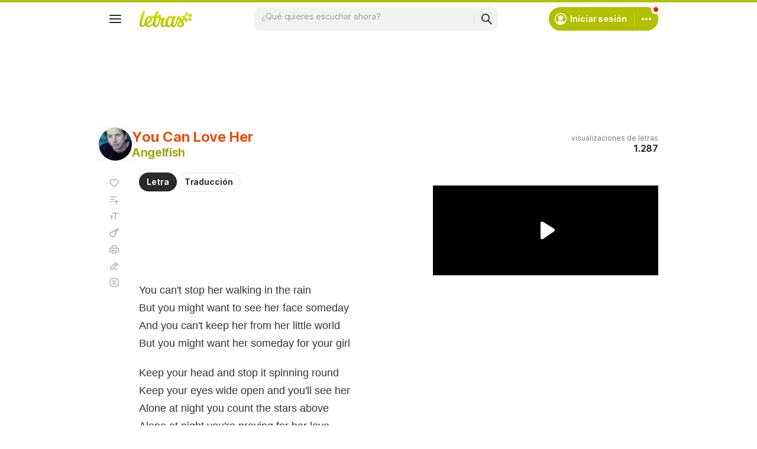

--- FILE ---
content_type: text/html; charset=utf-8
request_url: https://www.google.com/recaptcha/api2/aframe
body_size: 150
content:
<!DOCTYPE HTML><html><head><meta http-equiv="content-type" content="text/html; charset=UTF-8"></head><body><script nonce="l2T-YLKZgHSJgEYr11JkGQ">/** Anti-fraud and anti-abuse applications only. See google.com/recaptcha */ try{var clients={'sodar':'https://pagead2.googlesyndication.com/pagead/sodar?'};window.addEventListener("message",function(a){try{if(a.source===window.parent){var b=JSON.parse(a.data);var c=clients[b['id']];if(c){var d=document.createElement('img');d.src=c+b['params']+'&rc='+(localStorage.getItem("rc::a")?sessionStorage.getItem("rc::b"):"");window.document.body.appendChild(d);sessionStorage.setItem("rc::e",parseInt(sessionStorage.getItem("rc::e")||0)+1);localStorage.setItem("rc::h",'1769028976909');}}}catch(b){}});window.parent.postMessage("_grecaptcha_ready", "*");}catch(b){}</script></body></html>

--- FILE ---
content_type: application/javascript; charset=utf-8
request_url: https://fundingchoicesmessages.google.com/f/AGSKWxVFNinRDUQUqoebx5EkkUyBymoXbRGRY80sFahIxyDrzYL9gjzgdzjh4c8JOD6_ocyVgOrw7108DkYS-54dAzIcDiHF27rx0sjruFNtvFvAvItE7cocn4Et4NV3YQvoG5BTwlOur9NRy6DSSwPtEg7usmF0ikM9VG_q38mJoQJwgJr7R-8XqfeHj_iv/_/sponsoredheadline./ad_image2./ajax/ads_/adtech.-468-60-
body_size: -1292
content:
window['d498d25c-477c-46a1-ae67-a1b663eb3eda'] = true;